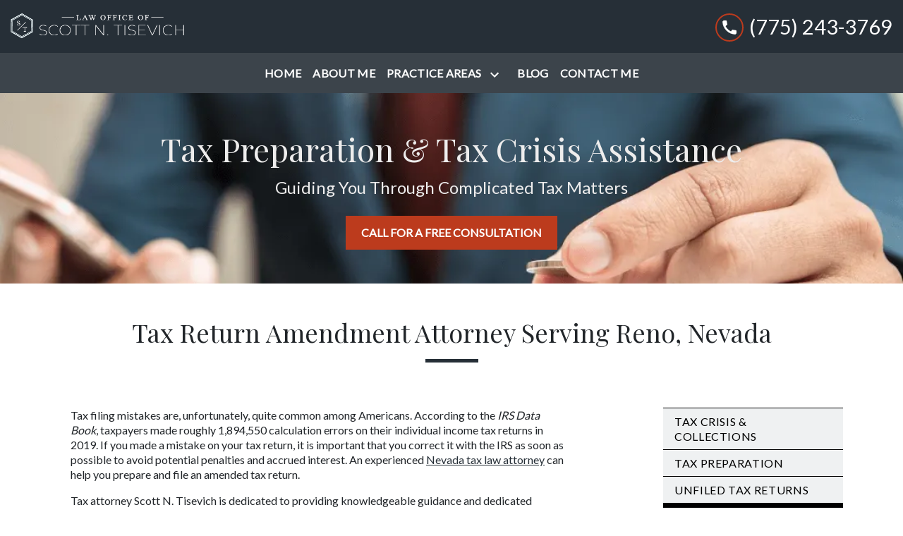

--- FILE ---
content_type: text/html
request_url: https://renodebtandtaxes.com/practice-areas/tax-return-amendment/
body_size: 13511
content:


<!DOCTYPE html>
<html lang="en" prefix="og: https://ogp.me/ns#">

<head>
  <link rel="preconnect" href="https://res.cloudinary.com" />
      <link rel="preconnect" href="https://fonts.googleapis.com">
    <link rel="preconnect" href="https://fonts.gstatic.com" crossorigin>

    <link rel="preload" as="style" href="https://fonts.googleapis.com/css2?family=Playfair+Display&amp;family=Lato&amp;display=swap" />
    <link rel="stylesheet" href="https://fonts.googleapis.com/css2?family=Playfair+Display&amp;family=Lato&amp;display=swap" media="print" onload="this.media='all'" />
    <noscript>
        <link rel="stylesheet" href="https://fonts.googleapis.com/css2?family=Playfair+Display&amp;family=Lato&amp;display=swap" />
    </noscript>


  <script type='application/ld+json'>
    {
      "@context": "http://schema.org",
      "@graph": [
        {},
        {
            "@context": "http://schema.org",
            "@type": "LegalService",
            "name": "Law Office of Scott N Tisevich, Esq",
            "url": "http://www.renodebtandtaxes.com",
            "logo": "https://d11o58it1bhut6.cloudfront.net/production/1404/assets/header-5be7a177",
            "address": {
                        "@type": "PostalAddress",
                        "addressCountry": "US",
                        "addressLocality": "Reno",
                        "addressRegion": "NV",
                        "postalCode": "89502",
                        "streetAddress": "1755 E Plumb Ln Ste 269"
            },
            "telephone": "(775) 786-8926",
            "faxNumber": null,
            "openingHoursSpecification": [
                        {
                                    "@type": "OpeningHoursSpecification",
                                    "dayOfWeek": "Mon",
                                    "opens": "8:00 AM ",
                                    "closes": " 6:00 PM"
                        },
                        {
                                    "@type": "OpeningHoursSpecification",
                                    "dayOfWeek": "Tue",
                                    "opens": "8:00 AM ",
                                    "closes": " 6:00 PM"
                        },
                        {
                                    "@type": "OpeningHoursSpecification",
                                    "dayOfWeek": "Wed",
                                    "opens": "8:00 AM ",
                                    "closes": " 6:00 PM"
                        },
                        {
                                    "@type": "OpeningHoursSpecification",
                                    "dayOfWeek": "Thu",
                                    "opens": "8:00 AM ",
                                    "closes": " 6:00 PM"
                        },
                        {
                                    "@type": "OpeningHoursSpecification",
                                    "dayOfWeek": "Fri",
                                    "opens": "8:00 AM ",
                                    "closes": " 6:00 PM"
                        }
            ],
            "geo": {
                        "@type": "GeoCoordinates",
                        "latitude": "39.50685700",
                        "longitude": "-119.77916200"
            }
},
        {}
      ]
    }
  </script>

    <meta charset="utf-8">
    <meta name="viewport" content="width=device-width, initial-scale=1.0">
      <link rel="shortcut icon" id="favicon" href="https://d11o58it1bhut6.cloudfront.net/production/1404/assets/favicon-6c5ff8eb" />

    <title>Tax Return Amendment Attorney Serving Reno, NV | Law Office of Scott N Tisevich, Esq</title>
      <meta name="description" content='If you made an error on your tax return and want to amend it, call the Law Office of Scott N. Tisevich today for experienced legal guidance and advocacy.'>
      <meta property="og:description" content='If you made an error on your tax return and want to amend it, call the Law Office of Scott N. Tisevich today for experienced legal guidance and advocacy.'>
    <meta property="og:url" content="http://renodebtandtaxes.com/practice-areas/tax-return-amendment/">
    <meta property="og:title" content="Tax Return Amendment Attorney Serving Reno, NV | Law Office of Scott N Tisevich, Esq">
    <meta property="og:type" content="website">

    <link rel="canonical" href="https://renodebtandtaxes.com/practice-areas/tax-return-amendment/" />

<script id="block-javascript-defer-methods">
    window.defer_methods = []
</script>

<script id="google-maps-async-loader">
    (g=>{var h,a,k,p="The Google Maps JavaScript API",c="google",l="importLibrary",q="__ib__",m=document,b=window;b=b[c]||(b[c]={});var d=b.maps||(b.maps={}),r=new Set,e=new URLSearchParams,u=()=>h||(h=new Promise(async(f,n)=>{await (a=m.createElement("script"));e.set("libraries",[...r]+"");for(k in g)e.set(k.replace(/[A-Z]/g,t=>"_"+t[0].toLowerCase()),g[k]);e.set("callback",c+".maps."+q);a.src=`https://maps.${c}apis.com/maps/api/js?`+e;d[q]=f;a.onerror=()=>h=n(Error(p+" could not load."));a.nonce=m.querySelector("script[nonce]")?.nonce||"";m.head.append(a)}));d[l]?console.warn(p+" only loads once. Ignoring:",g):d[l]=(f,...n)=>r.add(f)&&u().then(()=>d[l](f,...n))})({
        key: "AIzaSyClUQjniXnL1L5b1lUNcWC-0Zb-eSC-9AY"
    });
</script>
      <link type="text/css" href="https://d11o58it1bhut6.cloudfront.net/production/v1.125.1/tisevich-275485/assets/main.website-tisevich-275485.0518bcf7f0905daa1b80.bundle.min.css" rel="stylesheet" id="main-css" />

    <script>
        window.isEditMode =  false ;
        window.customFormRedirects = {
    default(formId) {
        window.location = `${window.location.origin}/leads/send_inquiry/?form_id=${formId}`
    }
}
    </script>


    <style>
      @media screen and (max-width: 575px) {
        img {
          max-width: 100vw;
        }
        .tns-inner {
          overflow: hidden;
        }
      }

      #main-content {
        scroll-margin-top: 10rem;
      }

      a.skip-link {
          left: -999px;
          position: absolute;
          outline: 2px solid #fd0;
          outline-offset: 0;
          background-color: #fd0;
          color: #000;
          z-index: 100000;
          padding: .5rem 1rem;
          text-decoration: underline;
          display: block;

          &:focus {
            position: relative;
            left: unset;
            width: 100vw;
          }
      }

      iframe[data-aspectratio='16:9'] {
        aspect-ratio: 16/9;
      }

      iframe[data-aspectratio='9:16'] {
        aspect-ratio: 9/16;
      }

      iframe[data-aspectratio='1:1'] {
        aspect-ratio: 1/1;
      }

      iframe[data-aspectratio='2:3'] {
        aspect-ratio: 2/3;
      }

      iframe[data-aspectratio='4:5'] {
        aspect-ratio: 4/5;
      }
    </style>
    
</head>

<body class="page service_detail  ">
    <a class="skip-link" href="#main-content" tabindex="0">Skip to main content</a>

     


    
        <style type="text/css">.block-10626.header.pisarra-navigation .nav-top{background-color:#262f37;color:#FFFFFF}.block-10626.header.pisarra-navigation .nav-bottom{background-color:#262f37;opacity:.9;color:#FFFFFF}@media (max-width:991.98px){.block-10626.header.pisarra-navigation .nav-bottom{opacity:1}}.block-10626.header.pisarra-navigation .navbar-toggler{background-color:#bc3b1d;color:#FFFFFF}.block-10626.header.pisarra-navigation .navbar-toggler .fa-phone-alt{color:inherit!important}.block-10626.header.pisarra-navigation .dropdown-menu .dropdown .dropdown-menu{column-count:2}@media (max-width:991.98px){.block-10626.header.pisarra-navigation .dropdown-menu .dropdown .dropdown-menu{column-count:1}}.block-10626.header.pisarra-navigation .underneath{width:100%;text-align:right!important}.block-10626.header.pisarra-navigation .mobile-navbar-payments-button{display:flex;margin:1rem 0;justify-content:center}</style>

        
<header class="block block-10626 header pisarra-navigation">
    








    <div class="header">
        <nav id="affix" class="navbar banner top-nav">
            <div class="container-fluid nav-top">
                <div class="
                  logo-wrapper
                ">
                  <a aria-label="link to home page" href="/" class="header-logo">
    				            <picture>
                <source media="(max-width:991px)" srcset="https://d11o58it1bhut6.cloudfront.net/production/1404/assets/mobile_logo-8a6d331a">
                <source media="(min-width:992px)" srcset="https://d11o58it1bhut6.cloudfront.net/production/1404/assets/header-5be7a177">
                <img fetchpriority="low" src="https://d11o58it1bhut6.cloudfront.net/production/1404/assets/header-5be7a177" alt="Law Office of Scott N Tisevich, Esq" class="logo">
            </picture>

                  </a>
                </div>
                <div class="menu-wrapper">
                    <button
                        aria-expanded="false" aria-haspopup="true"
                        aria-label="Toggle Mobile Navigation Menu"
                        id="menuMobileButton"
                        data-collapse-trigger="menu-collapse-trigger"
                        class="navbar-toggler btn d-lg-none"
                    >
                        <span class="sr-only">Toggle navigation</span>
                        <svg class='menu-icon' xmlns="http://www.w3.org/2000/svg" height="24px" viewBox="0 0 24 24" width="24px" fill="#000000"><path d="M0 0h24v24H0z" fill="none"/><path d="M3 18h18v-2H3v2zm0-5h18v-2H3v2zm0-7v2h18V6H3z"/></svg>
                    </button>
                </div>

              	<div class="phone-wrapper">
                            <a class="navbar-toggler btn d-lg-none" href="tel:+17752433769" aria-label="link to call attorney (775) 243-3769">
             <svg class='phone-icon' xmlns="http://www.w3.org/2000/svg" height="24px" viewBox="0 0 24 24" width="24px" fill="#000000"><path d="M0 0h24v24H0z" fill="none"/><path d="M20.01 15.38c-1.23 0-2.42-.2-3.53-.56-.35-.12-.74-.03-1.01.24l-1.57 1.97c-2.83-1.35-5.48-3.9-6.89-6.83l1.95-1.66c.27-.28.35-.67.24-1.02-.37-1.11-.56-2.3-.56-3.53 0-.54-.45-.99-.99-.99H4.19C3.65 3 3 3.24 3 3.99 3 13.28 10.73 21 20.01 21c.71 0 .99-.63.99-1.18v-3.45c0-.54-.45-.99-.99-.99z"/></svg>
          </a>

                  <div class="d-flex align-items-center">
                              <div class="d-none d-lg-block phone-text-box">
          <div class="phone-text-box-inner">
                    <div class="phone-number-wrapper">
                        <a aria-label="link to call attorney (775) 243-3769" href="tel:+17752433769" class="w-100 header-phone-number phone-btn text-nowrap">
                            <svg class='phone-icon fa-phone-alt' xmlns="http://www.w3.org/2000/svg" height="24px" viewBox="0 0 24 24" width="24px" fill="#000000"><path d="M0 0h24v24H0z" fill="none"/><path d="M20.01 15.38c-1.23 0-2.42-.2-3.53-.56-.35-.12-.74-.03-1.01.24l-1.57 1.97c-2.83-1.35-5.48-3.9-6.89-6.83l1.95-1.66c.27-.28.35-.67.24-1.02-.37-1.11-.56-2.3-.56-3.53 0-.54-.45-.99-.99-.99H4.19C3.65 3 3 3.24 3 3.99 3 13.28 10.73 21 20.01 21c.71 0 .99-.63.99-1.18v-3.45c0-.54-.45-.99-.99-.99z"/></svg>
                          	<span class='phone-display'>(775) 243-3769</span>
                        </a>
                    </div>
          </div>
        </div>

                  </div>
              	</div>
            </div>

            <div id="affix-bottom" class="container-fluid navbar-expand-lg nav-bottom">
                <div class="row justify-content-center">
                    <div class="menu-wrapper">
                              <div class="collapse navbar-collapse" id="navbarSupportedContentMenu" aria-expanded=”false” data-collapse-target="menu-collapse-target">
        <ul class="navbar-nav">
              <li class="nav-item  "><a aria-label="Home" class="nav-link" href="/">
        <span>Home</span>
    </a></li>
              <li class="nav-item  "><a aria-label="About Me" class="nav-link" href="/scott-n-tisevich/">
        <span>About Me</span>
    </a></li>
    			        <li class="nav-item dropdown   active">
         <div class="nav-link-wrapper">
          <a arial-label="Practice Areas" class="nav-link"
             href="/practice-areas/"
          >
            <span>Practice Areas</span>
         </a>
          <button aria-selected=”false” aria-expanded="false" aria-haspopup="true" type="button" class="dropdown-toggle dropdown-toggle-split" data-toggle-trigger="dropdown-trigger-40198" aria-label="Toggle Dropdown">
            <svg class='down-arrow' xmlns="http://www.w3.org/2000/svg" height="24px" viewBox="0 0 24 24" width="24px" fill="#000000"><path d="M0 0h24v24H0z" fill="none"/><path d="M16.59 8.59L12 13.17 7.41 8.59 6 10l6 6 6-6z"/></svg>
          </button>
         </div>

           <ul class="dropdown-menu" data-toggle-target="dropdown-target-40198">
                <li class=''><a aria-label="Tax Crisis &amp; Collections" class="dropdown-item" href="/practice-areas/tax-crisis/">
        <span>Tax Crisis &amp; Collections</span>
    </a></li>
                <li class=''><a aria-label="Tax Preparation" class="dropdown-item" href="/practice-areas/tax-preparation/">
        <span>Tax Preparation</span>
    </a></li>
                <li class=''><a aria-label="Unfiled Tax Returns" class="dropdown-item" href="/practice-areas/unfiled-tax-returns/">
        <span>Unfiled Tax Returns</span>
    </a></li>
                <li class='active-child'><a aria-label="Tax Return Amendment" class="dropdown-item" href="/practice-areas/tax-return-amendment/">
        <span>Tax Return Amendment</span>
    </a></li>
                <li class=''><a aria-label="Tax Litigation" class="dropdown-item" href="/practice-areas/tax-litigation/">
        <span>Tax Litigation</span>
    </a></li>
                <li class="dropdown ">
                  <a aria-label="Bankruptcy" class="dropdown-item" href="/practice-areas/bankruptcy/">
        <span>Bankruptcy</span>
    </a>
                  <ul class="dropdown-menu">
                      <li class='child-dropdown  '>
                        <svg class='right-arrow' xmlns="http://www.w3.org/2000/svg" height="24px" viewBox="0 0 24 24" width="24px" fill="#000000"><path d="M0 0h24v24H0z" fill="none"/><path d="M10 6L8.59 7.41 13.17 12l-4.58 4.59L10 18l6-6z"/></svg><a aria-label="Chapter 7 Bankruptcy" class="" href="/practice-areas/bankruptcy/chapter-7-bankruptcy/">
        <span>Chapter 7 Bankruptcy</span>
    </a></li>
                      <li class='child-dropdown  '>
                        <svg class='right-arrow' xmlns="http://www.w3.org/2000/svg" height="24px" viewBox="0 0 24 24" width="24px" fill="#000000"><path d="M0 0h24v24H0z" fill="none"/><path d="M10 6L8.59 7.41 13.17 12l-4.58 4.59L10 18l6-6z"/></svg><a aria-label="Chapter 13 Bankruptcy" class="" href="/practice-areas/bankruptcy/chapter-13-bankruptcy/">
        <span>Chapter 13 Bankruptcy</span>
    </a></li>
                      <li class='child-dropdown  '>
                        <svg class='right-arrow' xmlns="http://www.w3.org/2000/svg" height="24px" viewBox="0 0 24 24" width="24px" fill="#000000"><path d="M0 0h24v24H0z" fill="none"/><path d="M10 6L8.59 7.41 13.17 12l-4.58 4.59L10 18l6-6z"/></svg><a aria-label="Small Business Bankruptcy" class="" href="/practice-areas/bankruptcy/small-business-bankruptcy/">
        <span>Small Business Bankruptcy</span>
    </a></li>
                  </ul>
                </li>
                <li class=''><a aria-label="Business Tax Law" class="dropdown-item" href="/practice-areas/business-tax-law/">
        <span>Business Tax Law</span>
    </a></li>
                <li class=''><a aria-label="Tax Resolution" class="dropdown-item" href="/practice-areas/tax-resolution/">
        <span>Tax Resolution</span>
    </a></li>
                <li class=''><a aria-label="Back Taxes" class="dropdown-item" href="/practice-areas/back-taxes/">
        <span>Back Taxes</span>
    </a></li>
                <li class=''><a aria-label="IRS Audits" class="dropdown-item" href="/practice-areas/irs-audits/">
        <span>IRS Audits</span>
    </a></li>
          </ul>

        </li>

              <li class="nav-item  "><a aria-label="Blog" class="nav-link" href="/blog-1/">
        <span>Blog</span>
    </a></li>
              <li class="nav-item  "><a aria-label="Contact Me" class="nav-link" href="/contact-me/">
        <span>Contact Me</span>
    </a></li>
        </ul>
      </div>

                    </div>
                </div>
            </div>

        </nav>
    </div>
</header>

 
        <script>
        window.defer_methods.push(function() {
const cssSelector = '.block-10626.header.pisarra-navigation' 

// Keyboard Navigation
const menuContainer = document.querySelector(`${cssSelector} .navbar-nav`);
const menuToggle = menuContainer.querySelectorAll( '.dropdown-toggle'); 
const navItem = menuContainer.querySelectorAll(".dropdown-menu li > a, .dropdown-menu li > button");
const dropdownMenu = menuContainer.querySelectorAll(".dropdown-menu");

function findAncestor (element, classname) {
    while ((element = element.parentElement) && !element.classList.contains(classname));
    return element;
}


// Toggle submenu when arrow is activated
menuToggle.forEach(function(menuItem){
	menuItem.addEventListener('keypress', (e) => {
		if(event.keyCode == 13 || event.keyCode == 32){
          	const parentEl = findAncestor(e.target, "dropdown");
			e.preventDefault;
          	e.target.setAttribute(
              'aria-expanded', 
              e.target.getAttribute('aria-expanded') === 'true' 
                ? 'false' 
                : 'true'
            );
			parentEl.classList.toggle("dropdown-active");
		}
	});     
});

// Tab out of menu
dropdownMenu.forEach(function(menu){
	menu.addEventListener('focusout', function (event) {
		// If focus is still in the menu, do nothing
		if (menu.contains(event.relatedTarget)) return;
		// Otherwise, remove toggle
      	const button = menu.parentElement.querySelector("button");
      	console.log(button);
      	button.setAttribute(
          'aria-expanded', 
          button.getAttribute('aria-expanded') === 'true' 
            ? 'false' 
            : 'true'
        );
		menu.parentElement.classList.remove("dropdown-active");
	});	
});

// Escape Key
menuContainer.onkeyup = function (event) {
  if (event.keyCode == 27) {
    document.querySelectorAll(`${cssSelector} .dropdown`).forEach(function(menu){
    menu.classList.remove("dropdown-active");
    });
  }
}		
const hideOppositeMenuOnClick = () => {
  const mobilePhoneMenuBtn = document.getElementById('phoneMobileButton')
  const mobilePhoneMenu = document.getElementById('navbarSupportedContentPhone')
  const mobileNavMenuBtn = document.getElementById('menuMobileButton')
  const mobileNavMenu = document.getElementById('navbarSupportedContentMenu')

  const eventListener = (e) => {
    const button = e.target.closest('button')

    if (button === mobilePhoneMenuBtn) {
      mobileNavMenuBtn.classList.add('collapsed') 
      mobileNavMenu.classList.remove('show') 
    }

    if (button === mobileNavMenuBtn) {
      mobilePhoneMenuBtn.classList.add('collapsed') 
      mobilePhoneMenu.classList.remove('show') 
    }
  }

  if (mobilePhoneMenuBtn) {
      mobilePhoneMenuBtn.addEventListener('click', eventListener)
      mobileNavMenuBtn.addEventListener('click', eventListener)
  }
}

hideOppositeMenuOnClick()

useCollapse({
    trigger: `${cssSelector} [data-collapse-trigger='menu-collapse-trigger']`,
    target: `${cssSelector} [data-collapse-target='menu-collapse-target']`
 })

useCollapse({
   trigger: `${cssSelector} [data-collapse-trigger='phone-collapse-trigger']`,
   target: `${cssSelector} [data-collapse-target='phone-collapse-target']`
})

useToggle({
  	container: `${cssSelector}`,
  	element: '.dropdown-toggle'
})


})
        </script>


<main id="main-content">            <style type="text/css">.block-10627.interior_hero.pisarra-interior-hero .hero-wrapper{text-align:center}.block-10627.interior_hero.pisarra-interior-hero .interior-hero{justify-content:center}</style>

        
<div class="block block-10627 interior_hero pisarra-interior-hero section bg-image text-light"
      style="background-position-y:50%; background-position-x:0%;"

>
  <style type="text/css">
  @media (min-width: 1400px) {
    .block-10627 {
      background-image: url('');
    }
  }
  @media (min-width: 992px) and (max-width: 1399px) {
    .block-10627 {
      background-image: url('https://res.cloudinary.com/debi2p5ek/image/upload/f_auto,q_70,w_1102/v1/1404/23104-23104-screen-shot-2019-11-05-at-101600-am-2df1701d.png');
    }
  }
  @media (min-width: 576px) and (max-width: 991px) {
    .block-10627 {
      background-image: url('https://res.cloudinary.com/debi2p5ek/image/upload/f_auto,q_70,w_991/v1/1404/23104-23104-screen-shot-2019-11-05-at-101600-am-2df1701d.png');
    }
  }
  @media (max-width: 575px) {
    .block-10627 {
      background-image: url('https://res.cloudinary.com/debi2p5ek/image/upload/fl_progressive:steep,q_50,w_800/v1/1404/23104-23104-screen-shot-2019-11-05-at-101600-am-2df1701d.jpg');
    }
  }
  </style>

    <picture class="img-preloader" width="0" height="0" style="display: none !important;">
      <source media="(min-width: 1400px)" srcset="">
      <source media="(min-width: 992px) and (max-width: 1399px)" srcset="https://res.cloudinary.com/debi2p5ek/image/upload/f_auto,q_70,w_1102/v1/1404/23104-23104-screen-shot-2019-11-05-at-101600-am-2df1701d.png">
      <source media="(min-width: 576px) and (max-width: 991px)" srcset="https://res.cloudinary.com/debi2p5ek/image/upload/f_auto,q_70,w_991/v1/1404/23104-23104-screen-shot-2019-11-05-at-101600-am-2df1701d.png">
      <img fetchpriority="high" src="https://res.cloudinary.com/debi2p5ek/image/upload/fl_progressive:steep,q_50,w_800/v1/1404/23104-23104-screen-shot-2019-11-05-at-101600-am-2df1701d.jpg">
    </picture>

    
    <div class="container py-5">
      <div class='row interior-hero'>
        <div class='col-md-10 hero-wrapper'>
            <span class="interior-hero-title h1" data-editable>Tax Preparation &amp; Tax Crisis Assistance</span>
            <span class="interior-hero-subtitle h4" data-editable>Guiding You Through Complicated Tax Matters</span>
        	<a class="btn btn-square btn-624544 smooth-sc" href="#consultation" aria-label="CALL FOR A FREE CONSULTATION"><span>CALL FOR A FREE CONSULTATION</span></a>
    <style type="text/css" id="btn-624544-style">.btn.btn-square.btn-624544{background-color:#bc3b1d;color:#FFFFFF;border:2px solid #bc3b1d;border-radius:0;font-size:1rem;padding:.625rem 1.25rem;transition:.2s ease}.btn.btn-square.btn-624544 p,.btn.btn-square.btn-624544 span{font-weight:bold}.btn.btn-square.btn-624544:hover{background-color:#FFFFFF;color:#262f37}</style>

        </div>
      </div>
    </div>
</div>

 

        
            
        
<div class="block block-91465 page gotham-h1">
    
    <div class="container my-5">
      <div class="row">
          <div class="col-md-12">
            <h1 class="title h2 text-center mb-0" data-editable>Tax Return Amendment  Attorney Serving Reno, Nevada</h1>
          </div>
      </div>
    </div>
</div>

 

    <div class="container">
        <div class="row">
            <div class="col-lg-8 offset-lg-1 ml-0 mr-auto" id="zone-body">
                        
        
<div class="block block-91466 page ss-service-detail">
    
    <div class="service-content mb-5">
      <div class="rich-content" data-editable><p class="text-left">Tax filing mistakes are, unfortunately, quite common among Americans. According to the <em>IRS Data Book</em>, taxpayers made roughly 1,894,550 calculation errors on their individual income tax returns in 2019. If you made a mistake on your tax return, it is important that you correct it with the IRS as soon as possible to avoid potential penalties and accrued interest. An experienced <a href="/tax-litigation" rel="noopener noreferrer nofollow"><strong><u>Nevada tax law attorney</u></strong></a> can help you prepare and file an amended tax return.</p><p class="text-left">Tax attorney Scott N. Tisevich is dedicated to providing knowledgeable guidance and dedicated advocacy in tax preparation and amendment issues. As your legal counsel, he can review your tax returns to detect any errors and explore all possible legal options that you can take to amend your incorrect return. Scott can also help you complete, file, and track your amended return, and answer any questions that you may have along the way. <br><br>Scott is proud to serve clients across Reno, Nevada, and the surrounding areas of Churchill County, Carson City, Las Vegas, and Douglas County — so call today to learn more about how he can help you with your case.</p><h2 class="text-left">When Should You File <br>an Amended Return?</h2><p class="text-left">As a taxpayer, if you discover that you made an error on your tax returns, you are required to file an amended tax return to correct the mistake and reflect the new information. Here are some reasons that may warrant filing an amended return:</p><ul><li><p class="text-left">You received a Form W-2, Wage and Tax Statement, or other income statements after filing your taxes</p></li><li><p class="text-left">You forgot to claim credits or deductions that you were eligible for</p></li><li><p class="text-left">You want to correct your income</p></li><li><p class="text-left">You want to change your filing status and dependents</p></li><li><p class="text-left">Your company made an error on your W-2</p></li><li><p class="text-left">You forgot to report any extra income</p></li><li><p class="text-left">You claimed credits or deductions that you shouldn't have claimed</p></li></ul><p class="text-left">According to the IRS, taxpayers need not file an amended return to fix math errors because those can be corrected by the tax authorities.</p></div>
              <div class="row">
            <div class="col-md-8 mx-auto text-center">
                <div class="cta-row">
                    <div class="cta-title h2" data-editable>Have You Made a Mistake <br>
On Your Tax Return?</div>
                    <a class="btn btn-square btn-623825 smooth-sc" href="#consultation" aria-label="REACH OUT TODAY FOR HELP!"><span>REACH OUT TODAY FOR HELP!</span></a>
    <style type="text/css" id="btn-623825-style">.btn.btn-square.btn-623825{background-color:#bc3b1d;color:#FFFFFF;border:2px solid #bc3b1d;border-radius:0;font-size:1rem;padding:.625rem 1.25rem;transition:.2s ease}.btn.btn-square.btn-623825 p,.btn.btn-square.btn-623825 span{font-weight:bold}.btn.btn-square.btn-623825:hover{background-color:#FFFFFF;color:#262f37}</style>

                </div>
            </div>
        </div>

      <div class="rich-content" data-editable><h2 class="text-left">What is the Process <br>for Amending a Return?</h2><p class="text-left">There are a few different steps involved in amending a tax return. Those steps are as follows:</p><h3 class="text-left">Gather Important Documents</h3><p class="text-left">The first step is to collect your original tax return, financial statements, and any new documents needed to prepare your amended return. All necessary tax forms will be needed so that you can put together a complete and accurate picture of how your taxes should be filed.</p><h3 class="text-left">Complete Your Form 1040-X</h3><p class="text-left">Form 1040-X, otherwise known as the Amended U.S. Individual Income Tax Return, is the IRS form for amending a return. The form has three columns:</p><ul><li><p class="text-left"><strong>Column A</strong> – This column displays the original figures or previously adjusted figures.</p></li><li><p class="text-left"><strong>Column C</strong> – This column displays the corrected figures.</p></li><li><p class="text-left"><strong>Column B</strong> – This column shows the difference between Columns A and C.</p></li><li><p class="text-left">Also, you can explain the particular changes you're making and the reason for each change on the back of Form 1040-X.</p></li></ul><p class="text-left">You should complete and mail your Form 1040-X to correct mistakes on your original tax return that was previously filed.</p><h3 class="text-left">Submit Your Amended Forms</h3><p class="text-left">Submit your amended return by mailing all the forms and documents to the specified address. It’s always recommended that you have these forms reviewed by a tax attorney to ensure that they have been properly completed.</p><h3 class="text-left">Track Your Amended Return</h3><p class="text-left">Processing an amended return can take up to 16 weeks. You can track the status of your amended return three weeks after mailing it. It’s always a good idea to track the status of your amended return and follow up when necessary.</p><h3 class="text-left">Time Limits</h3><p class="text-left">The time limit for amending a tax return is at most three years. According to the IRS, a taxpayer must file Form 1040-X to amend a return:</p><ul><li><p class="text-left">Within three years from the date you filed your original tax return, or</p></li><li><p class="text-left">Within two years from the date, you paid the tax.</p></li></ul><h2 class="text-left">Work With a Knowledgeable <br>Tax Law Attorney</h2><p class="text-left">When filing your tax returns, it is important that you make every effort to get them right. Making errors in your tax returns can expose you to potential penalties and accrued interest. Thankfully, you can always refile your taxes if you forgot to add something or need to make changes. A knowledgeable <a href="/tax-preparation" rel="noopener noreferrer nofollow"><strong><u>Nevada tax preparation attorney</u></strong></a> can help evaluate your returns and determine whether you need to submit an amended return or not.</p><p class="text-left">The Law Office of Scott N. Tisevich is committed to providing reliable guidance and assistance to clients who believe they may have made an error on their tax returns after filing. As your legal counsel, Scott can review your tax returns, identify any potential errors, determine whether to submit an amended return and help with the filing process to correct any mistakes. <br><br>Using his extensive experience and knowledge of all new and long-standing tax laws, tax attorney Scott N. Tisevich can assist you with the process of correcting the information you provided to the IRS. Above all, Scott will do everything he can to ensure that things are done correctly and in a timely manner. So if you believe you may have made a mistake when filing your tax return, don’t wait. Call or reach out to Scott N. Tisevich, Attorney at Law today for help.</p></div>
          <div class="row mt-5">
        <div class="col-md-11 cta-box ">
            <div class="row">
                <div
                    class="col-sm-5 ctabox-image bg-dark"
                    style="background-image: url(https://res.cloudinary.com/debi2p5ek/image/upload/c_fill,f_auto,g_face,h_330,q_70,w_300/v1/1404/23216-23216-adobestock_306848457-2-c5ea075c.jpg);"
                    ref="7191466service-cta-image"
                >
                     
                </div>
                <div class="col-sm-7 p-0">
                    <h4 class="cta-box-header" data-editable>Tax Return Amendment <br>
Attorney Serving Reno, Nevada</h4>
                    <p class="cta-box-description" data-editable>If you made an error on your tax return and want to submit an amended return, call Scott N. Tisevich, Attorney at Law, today to schedule a one-on-one case assessment. Attorney Scott N. Tisevich can offer you the experienced legal counsel and advocacy you need to navigate the entire process from start to finish. Scott is also proud to serve clients in Reno, Churchill County, Carson City, Las Vegas, and Douglas County, Nevada — so reach out today to receive the reliable legal guidance you need.</p>
                </div>
            </div>
        </div>
    </div>

    </div>
</div>

 

            </div>
            <div class="col-lg-3 order-lg-last order-first" id="zone-sidenav">
                        
        
<div class="block block-91467 page ss-service-detail-sidebar">
    


      <ul class='service-sidenav pb-5'>
           
      <li class='service-title '>
            <a href='/practice-areas/tax-crisis/'> Tax Crisis &amp; Collections </a>
      </li>

           
      <li class='service-title '>
            <a href='/practice-areas/tax-preparation/'> Tax Preparation </a>
      </li>

           
      <li class='service-title '>
            <a href='/practice-areas/unfiled-tax-returns/'> Unfiled Tax Returns </a>
      </li>

           
      <li class='service-title active'>
            <a href='/practice-areas/tax-return-amendment/'> Tax Return Amendment </a>
      </li>

           
      <li class='service-title '>
            <a href='/practice-areas/tax-litigation/'> Tax Litigation </a>
      </li>

           
      <li class='service-title '>
            <a href='/practice-areas/bankruptcy/'> Bankruptcy </a>
      </li>

            <div class='service-btn-container'>
                
      <li class='service-link '>
            <a href='/practice-areas/bankruptcy/chapter-7-bankruptcy/'> Chapter 7 Bankruptcy </a>
      </li>

                
      <li class='service-link '>
            <a href='/practice-areas/bankruptcy/chapter-13-bankruptcy/'> Chapter 13 Bankruptcy </a>
      </li>

                
      <li class='service-link '>
            <a href='/practice-areas/bankruptcy/small-business-bankruptcy/'> Small Business Bankruptcy </a>
      </li>

            </div>
           
      <li class='service-title '>
            <a href='/practice-areas/business-tax-law/'> Business Tax Law </a>
      </li>

           
      <li class='service-title '>
            <a href='/practice-areas/tax-resolution/'> Tax Resolution </a>
      </li>

           
      <li class='service-title '>
            <a href='/practice-areas/back-taxes/'> Back Taxes </a>
      </li>

           
      <li class='service-title '>
            <a href='/practice-areas/irs-audits/'> IRS Audits </a>
      </li>

      </ul>
</div>

 

            </div>
        </div>
    </div>
</main>
<footer>            
        
<div class="block block-10628 footer vanhorne-footer-inquiry-form section"
      style=""
 data-bg=""  src=""

>
    
    <div class="footer_inquiry inquiry" id="consultation-form">
      <div class="container">
        <div class="row">
          <div class="col-12 col-lg-4">
            <hr class="mt-0"/>
            <h2 class="section-title" data-editable>Contact Me</h2>
            <p class="section-description" data-editable>Fill out this form to schedule<br>
your free consultation.</p>
            <hr/>
          </div>

          <div class="col-12 col-lg-7 offset-lg-1 ">
            
    <span id="consultation" class="consultation-target"></span>

    <form class="f-inquiry-form" action="/admin/inquiry/" method="POST" id="inquiry-form" name="inquiry-form">
    <div class="alert alert-danger alert-dismissible fade show d-none" role="alert">
    <div class="h3"><strong>Error!</strong></div>
    <span>Your message has failed. Please try again.</span>
    <div class="error-response border border-danger p-2 m-2 d-none"></div>
    <button type="button" class="close" data-dismiss="alert" aria-label="Close">
        <span aria-hidden="true">&times;</span>
    </button>
</div>

    <div class="subject d-none">
    <div class="form-group">
        <label class="control-label sr-only" for="subject-10628">Subject</label>
        <input id="subject-10628" type="text" name="subject" placeholder="" maxlength="256" class="form-control">
    </div>
</div>
<div class="source-fields d-none">
    <input type="hidden" name="special" placeholder="Leave Blank" id="id_inquiry-special" />
    <input class="f-page" type="hidden" name="page" value="/practice-areas/tax-return-amendment/">
    <input class="f-medium" type="hidden" name="medium" value="" />
    <input class="f-source" type="hidden" name="source" value="" />
    <input class="f-ga_source" type="hidden" name="ga_source" value="" />
    <input class="f-visits" type="hidden" name="visits" value="" />
    <input class="f-top" type="hidden" name="seconds_typing" value="" />
</div>

    <div class="row">
    <div class="col-md-12">
        <div class="row no-gutters">
    <div class="name col-sm-12">
        <div class="form-group">
            <label id="name-10628-label" class="control-label sr-only required" for="name-10628">
                <span class="inquiry-placeholder" id="name-10628-placeholder" data-editable>Name</span>
            </label>
            <input id="name-10628" type="text" name="name" placeholder="Name" maxlength="256" class="form-control" required aria-required="true">
        </div>
    </div>
</div>

        <div class="row no-gutters">
                <div class="phone col-sm-6">
        <div class="form-group">
            <label id="phone-10628-label" class="control-label sr-only" for="phone-10628">
                <span class="inquiry-placeholder" id="phone-10628-placeholder" data-editable>Phone</span>
            </label>
            <input id="phone-10628" type="tel" name="phone" placeholder="Phone" pattern="(?:\(\d{3}\)|\d{3})[- ]?\d{3}[- ]?\d{4}" maxlength="20" class="form-control">
        </div>
    </div>

                <div class="email col-sm-6">
        <div class="form-group">
            <label id="email-10628-label" class="control-label sr-only required" for="email-10628">
                <span class="inquiry-placeholder" id="email-10628-placeholder" data-editable>Email</span>
            </label>
            <input
                id="email-10628"
                type="email"
                name="email"
                placeholder="Email"
                pattern="([a-zA-Z0-9_\-\.\+]+)@([a-zA-Z0-9_\-\.]+)\.([a-zA-Z]{2,5})"
                maxlength="254"
                class="form-control"
                required
                aria-required="true"
            >
        </div>
    </div>

        </div>
        <div class="row no-gutters">
    <div class="col-sm-12">
        <div class="form-group">
            <label id="inquiry-10628-label" class="control-label sr-only required" for="inquiry-10628">
                <span class="inquiry-placeholder" id="inquiry-10628-placeholder" data-editable>Give a brief explanation of your case</span>
            </label>
            <textarea id="inquiry-10628" name="inquiry" cols="40" rows="10" placeholder="Give a brief explanation of your case" class="form-control" required aria-required="true"></textarea>
        </div>
    </div>
</div>

    </div>
</div>

    
    <div class="row no-gutters justify-content-end">
    <div class="col-sm-5 d-flex justify-content-end">
        <button button_color="None" class="btn btn-square btn-723908" type="submit" element="button" aria-label="SUBMIT"><span>SUBMIT</span></button>
    <style type="text/css" id="btn-723908-style">.btn.btn-square.btn-723908{background-color:#bc3b1d;color:#FFFFFF;border:2px solid #bc3b1d;border-radius:0;font-size:1rem;padding:.625rem 1.25rem;transition:.2s ease}.btn.btn-square.btn-723908 p,.btn.btn-square.btn-723908 span{font-weight:bold}.btn.btn-square.btn-723908:hover{background-color:#FFFFFF;color:#262f37}</style>

    </div>
</div>

</form>


<style type="text/css">
    .consultation-target {
        position: absolute;
        top: -450px;
    }
</style>
          </div>
        </div>
      </div>
    </div>

</div>

 
        <script>
        window.defer_methods.push(function() {
const cssSelector = '.block-10628.footer.vanhorne-footer-inquiry-form' 
useCustomForm({
  blockId: cssSelector
})  
})
        </script>
        
        
<div class="block block-10629 footer vanhorne-footer-locations-and-map section"
      style=""
 data-bg=""  src=""

>
    




      <div class="row no-gutters">
        <div class="col-md-6 map_canvas_wrapper">
          <div id='map-canvas-script' data-map-params='{"marker": "round", "customMarker": "", "offsetY": 0, "offsetX": 0, "offsetElementId": null, "offsetElementXFactor": 0, "offsetElementYFactor": 100, "padding": {"left": 0, "right": 0, "top": 0, "bottom": 0}, "zoom": 14, "locations": [{"latitude": 39.506857, "longitude": -119.779162, "title": "Law Office of Scott N Tisevich, Esq", "cid": "1691108642798873167"}]}'></div>
          <div id='map-canvas' class='map_canvas'></div>
        </div>
        <div class="col-md-6 justify-content-center location-wrapper">
          <div class="locations flex-column">
                  <div class="col-md-12 locations-hours-wrapper">
                    <div class="location-name mb-3">
                      <h4>Law Office of Scott N Tisevich, Esq</h4>
                    </div>
                    <div class="row">
                      <div class="col-sm-6 col-12 col-lg-7 d-flex flex-column contact">
                          <a aria-label="link to get directions (New Window)" title="link to get directions (New Window)" class="font-weight-normal" href="https://www.google.com/maps?cid=1691108642798873167" target="_blank" rel="noopener">
                            <address class="address">
                              <span>1755 E Plumb Ln<br>Ste 269</span><br>
                              <span >Reno</span>, <span>NV</span><br><span>89502</span>
                            </address>
                          </a>
                        <div class="phone-number">
                          <div class="my-2">
                            <a aria-label="link to call attorney (775) 243-3769" title="link to call attorney (775) 243-3769" class="btn px-0 btn-link btn-icon-left contact-phone icon-wrapper"
                               href="tel:+17752433769">
                              <svg class='phone-icon' xmlns="http://www.w3.org/2000/svg" height="24px" viewBox="0 0 24 24" width="24px" fill="#000000"><path d="M0 0h24v24H0z" fill="none"/><path d="M20.01 15.38c-1.23 0-2.42-.2-3.53-.56-.35-.12-.74-.03-1.01.24l-1.57 1.97c-2.83-1.35-5.48-3.9-6.89-6.83l1.95-1.66c.27-.28.35-.67.24-1.02-.37-1.11-.56-2.3-.56-3.53 0-.54-.45-.99-.99-.99H4.19C3.65 3 3 3.24 3 3.99 3 13.28 10.73 21 20.01 21c.71 0 .99-.63.99-1.18v-3.45c0-.54-.45-.99-.99-.99z"/></svg>
                              (775) 243-3769
                            </a>
                          </div>
                        </div>
                        <div class="d-flex mb-2">
           					
                        </div>
                          <div class="mt-auto">
                            <a aria-label="link to get directions (New Window)" title="link to get directions (New Window)" class="directions btn btn-link btn-icon-right font-weight-bold pl-0 icon-wrapper" href="https://search.google.com/local/writereview?placeid=ChIJV2FQzstAmYART6qeylkGeBc" target="_blank" rel="noopener">
                              Leave a Review
                              <svg class='arrow-right-icon' xmlns="http://www.w3.org/2000/svg" height="24px" viewBox="0 0 24 24" width="24px" fill="#000000"><path d="M0 0h24v24H0z" fill="none"/><path d="M12 4l-1.41 1.41L16.17 11H4v2h12.17l-5.58 5.59L12 20l8-8z"/></svg>
                            </a>
                          </div>
                      </div>
                      <div class="col-sm-6 col-12 col-lg-5 business-hours">
                                <div class="hours-list flex-grow-1 mb-3">
                <div class="hour-row d-flex">
                  <span class="day col-3 p-0">Mon</span>
                  <span class="hours col-9 p-0">8:00 AM - 6:00 PM</span>
                </div>
                <div class="hour-row d-flex">
                  <span class="day col-3 p-0">Tue</span>
                  <span class="hours col-9 p-0">8:00 AM - 6:00 PM</span>
                </div>
                <div class="hour-row d-flex">
                  <span class="day col-3 p-0">Wed</span>
                  <span class="hours col-9 p-0">8:00 AM - 6:00 PM</span>
                </div>
                <div class="hour-row d-flex">
                  <span class="day col-3 p-0">Thu</span>
                  <span class="hours col-9 p-0">8:00 AM - 6:00 PM</span>
                </div>
                <div class="hour-row d-flex">
                  <span class="day col-3 p-0">Fri</span>
                  <span class="hours col-9 p-0">8:00 AM - 6:00 PM</span>
                </div>
                <div class="hour-row d-flex">
                  <span class="day col-3 p-0">Sat</span>
                  <span class="hours col-9 p-0">By Appointment Only</span>
                </div>
        </div>


                        <div class="w-100 mt-auto text-left pt-2">
                          <a aria-label="address (New Window)" title="address (New Window)" href="https://www.google.com/maps?cid=1691108642798873167" target="_blank" rel="noopener" class="btn btn-link btn-icon-right text-left get-directions text-center font-weight-bold pl-0 icon-wrapper">
                            Get Directions
                            <svg class='arrow-right-icon' xmlns="http://www.w3.org/2000/svg" height="24px" viewBox="0 0 24 24" width="24px" fill="#000000"><path d="M0 0h24v24H0z" fill="none"/><path d="M12 4l-1.41 1.41L16.17 11H4v2h12.17l-5.58 5.59L12 20l8-8z"/></svg>
                          </a>
                        </div>
                      </div>
                    </div>
                  </div>
          </div>
        </div>
      </div>
</div>

 
        
        
<div class="block block-10630 footer vanhorne-footer-links">
    

    <div class="footer_links section">
      <div class="container">
        <div class="row">
          <nav aria-label="bottom navigation bar, disclaimer and sitemap" class="col-md-12">
            <ul class="list-inline text-center">
              <li class="list-inline-item">© 2025 Law Office of Scott N Tisevich, Esq</li>
              <li class="list-inline-item"><a aria-label="go to sitemap" class="link-divider" href="/sitemap/">Sitemap</a></li>
              <li class="list-inline-item"><a aria-label="go to disclaimer" class="link-divider" href="/disclaimer/">Disclaimer</a></li>

            </ul>
          </nav>
        </div>
      </div>
    </div>
</div>

 
        
        
<div class="block block-10631 footer vanhorne-footer-disclaimer">
    
    <div class="footer_disclaimer section">
        <div class="disclaimer">
            <div class="container">
                <div class="row justify-content-center">
                    <div class="col-sm-12">
                        <div  data-editable><p>The information on this website is for general information purposes only. Nothing on this site should be taken as legal advice for any individual case or situation. This information is not intended to create, and receipt or viewing does not constitute, an attorney-client relationship.</p></div>
                    </div>
                </div>
            </div>
        </div>
    </div>
</div>

 

</footer>

  <script>
function lazyloadBgImage(node) {
    if (!node) {
        return
    }

    const bg = node.getAttribute('data-bg')

    if (bg) {
        // eslint-disable-next-line no-param-reassign
        node.style.backgroundImage = `url(${bg})`
    }
}

document.addEventListener('lazybeforeunveil', (e) => {
    lazyloadBgImage(e.target)
})

window.lazySizesConfig = window.lazySizesConfig || {}
window.lazySizesConfig.customMedia = {
    '--mobile': '(max-width: 575px)',
    '--tablet': '(max-width: 991px)',
    '--desktop': '(max-width: 1399px)',
    '--large_desktop': '(min-width: 1400px)'
}

window.lazyloadBgImage = lazyloadBgImage  </script>
  <script>
    window.defer_methods.push(function() {
        function getCookie(name) {
            var value = "; " + document.cookie;
            var parts = value.split("; " + name + "=");
            if (parts.length == 2) {
                return parts.pop().split(";").shift();
            }
        };

        function extractDomain(url) {
            var domain;
            //find & remove protocol (http, ftp, etc.) and get domain
            if (url.indexOf("://") > -1) {
                    domain = url.split('/')[2];
            }
            else {
                    domain = url.split('/')[0];
            }
            //find & remove port number
            domain = domain.split(':')[0];
            return domain;
        }

        function createCookie(name, value, days) {
            if (days) {
                var date = new Date();
                date.setTime(date.getTime()+(days*24*60*60*1000));
                var expires = "; expires="+date.toGMTString();
            }
            else {
                var expires = "";
            }
            document.cookie = name+"="+value+expires+"; path=/";
        }

        function getQueryStringValue(key) {
            return decodeURIComponent(window.location.search.replace(new RegExp("^(?:.*[&\\?]" + encodeURIComponent(key).replace(/[\.\+\*]/g, "\\$&") + "(?:\\=([^&]*))?)?.*$", "i"), "$1"));
        }

        var ga_source_val    = getCookie('source');
        if(!ga_source_val) {
            var ref = extractDomain(document.referrer);
            var utm_source = getQueryStringValue('utm_source');
            var gclid = getQueryStringValue('gclid');
            if(utm_source) {
                ga_source_val = utm_source;
            } else if(gclid) {
                ga_source_val = 'AdWords'
            } else {
                ga_source_val = ref;
            }
            createCookie('source', ga_source_val, 365);
        }

        var ga_source = '';
        if (window.location.hostname == ga_source_val || !ga_source_val) {
                ga_source = 'Direct';
        }    else {
                ga_source = ga_source_val;
        }

        document.querySelectorAll('.f-ga_source').forEach(input =>{
                input.value = ga_source;
        })

        // Form submit logic
        function formSubmitHandler(e) {
            e.preventDefault()
            const form = e.target

            const errorBanner = form.querySelector('.alert-danger')
            function errorHandler(msg) {
                const errorTextField = errorBanner.querySelector('.error-response')

                if(msg) {
                    errorTextField.textContent = msg
                    errorTextField.classList.remove('d-none')
                }
                errorBanner.classList.remove('d-none')
                form.querySelector('button[type="submit"]').removeAttribute('disabled')
            }

            try {
                const xhr = new XMLHttpRequest();
                xhr.open('POST', form.getAttribute('action'))
                xhr.setRequestHeader("X-Requested-With", "XMLHttpRequest")

                xhr.onreadystatechange = function () {
                    if (xhr.readyState !== 4) return;
                    if (xhr.status >= 200 && xhr.status < 300) {
                        form.reset()
                        window.location.href='/leads/send_inquiry/'
                    } else {
                        errorHandler(xhr.response.error)
                    }
                };

                const formData = new FormData(form)
                xhr.send(formData);

                form.querySelector('button[type="submit"]').setAttribute('disabled', true)
            }
            catch(e) {
                errorHandler(false)
            }

            return false
        }

        function setSecondsTypingInputs(val) {
            secondsTypingInputs.forEach(input =>{
                input.value = val
            })
        }

        // Set up seconds typing input calculations
        function focusOutHandler() {
            if(ftopt){clearTimeout(ftopt);}
            if(ftops) {ftop += Date.now() - ftops;ftops = null;}
            setSecondsTypingInputs(ftop)
        }

        function keydownHandler() {
            if(!ftops){ftops = Date.now();}
            if(ftopt) {clearTimeout(ftopt);}
            ftopt = setTimeout(focusOutHandler, 2000);
        }

        const secondsTypingInputs = document.querySelectorAll("input.f-top")
        setSecondsTypingInputs(0)

        let ftop = 0.0;
        let ftops = null;
        let ftopt = null;

        // Handle multiple forms on page
        const forms = document.querySelectorAll('.f-inquiry-form')
        forms.forEach(form => {
            form.addEventListener('submit', formSubmitHandler);

            const inputs = ['textarea', 'input[type="text"]', 'input[type="tel"]', 'input[type="email"]']
            inputs.forEach(input => {
                const inputEl = form.querySelector(input)
                inputEl.addEventListener('keydown', keydownHandler)
                inputEl.addEventListener('focusout', focusOutHandler)
            })
        })
    })
    </script>


        <script src="https://d11o58it1bhut6.cloudfront.net/production/v1.125.1/tisevich-275485/assets/main.website-tisevich-275485.0518bcf7f0905daa1b80.bundle.js" defer></script>
<!-- Global site tag (gtag.js) - Google Analytics -->
<script defer src="https://www.googletagmanager.com/gtag/js?id=G-Y5W9DHG0QZ"></script>
<script>
window.dataLayer = window.dataLayer || [];
function gtag(){dataLayer.push(arguments);}
gtag('js', new Date());

gtag('config', 'G-Y5W9DHG0QZ');
</script>


  <script type='text/javascript'>
    // sets id navlink-1 for first nav link in a page
    // after the implementation of dropdown menu at app-level this code can be shifted to navigation.jinja
    const navlink = document.getElementsByClassName('nav-link')[0]
    navlink && navlink.setAttribute('id', 'navlink-1')
  </script>
</body>
</html>